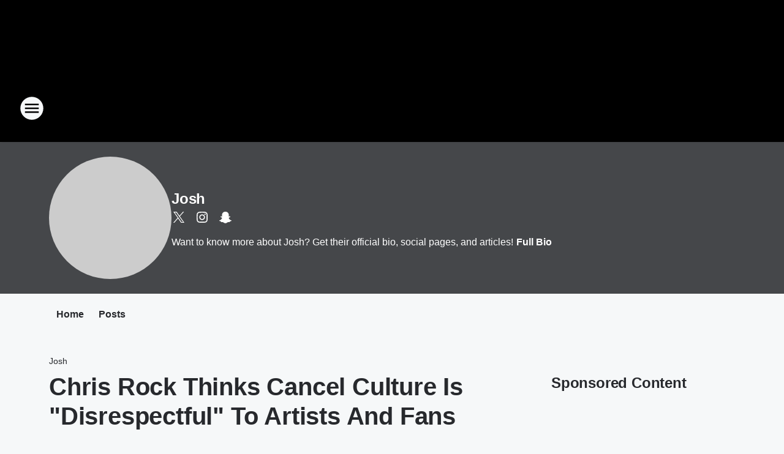

--- FILE ---
content_type: application/javascript
request_url: https://static.inferno.iheart.com/inferno/scripts/EyebrowLoader-component.2977b0e34293fa2ccd9b.js
body_size: 388
content:
"use strict";(globalThis.__LOADABLE_LOADED_CHUNKS__=globalThis.__LOADABLE_LOADED_CHUNKS__||[]).push([["EyebrowLoader-component"],{"./src/app/core/page-blocks/content/EyebrowLoader.component.tsx":(e,o,t)=>{t.r(o),t.d(o,{EyebrowLoader:()=>d,default:()=>u});var s=t("../../../node_modules/.pnpm/@loadable+component@5.15.3_react@17.0.2/node_modules/@loadable/component/dist/loadable.esm.js"),r=t("../../../node_modules/.pnpm/mobx-react@7.2.0_mobx@6.3.2_react-dom@17.0.2_react@17.0.2__react@17.0.2/node_modules/mobx-react/dist/mobxreact.esm.js"),n=t("./src/app/core/components/remote/Remote.component.tsx"),c=t("./src/app/core/lib/content.ts"),a=t("./src/app/core/services/Sites.utils.ts"),l=t("../../../packages/shared/core/src/lib/locale.ts"),i=t("../../../packages/shared/core/src/services/Taxonomy.ts"),m=t("../../../node_modules/.pnpm/react@17.0.2/node_modules/react/jsx-runtime.js");const p=(0,s.ZP)({resolved:{},chunkName:()=>"components-Eyebrow-component",isReady(e){const o=this.resolve(e);return!0===this.resolved[o]&&!!t.m[o]},importAsync:()=>t.e("Eyebrow-component").then(t.bind(t,"./src/app/core/components/Eyebrow.component.tsx")),requireAsync(e){const o=this.resolve(e);return this.resolved[o]=!1,this.importAsync(e).then((e=>(this.resolved[o]=!0,e)))},requireSync(e){const o=this.resolve(e);return t(o)},resolve(){return"./src/app/core/components/Eyebrow.component.tsx"}}),d=(0,r.f3)("store")((e=>{let{content:o,block:t,store:s}=e;if(!s)return null;if(!!t.tags?.includes("display-hints/content-hide-eyebrow"))return null;const{site:r,microsite:d,getSdkOpts:u}=s,_=r.sections.general?.locale?.taxo?.name??l.a2.English,b=(0,a.o_)(o.subscription);return(0,m.jsx)(n.N,{loader:()=>(0,i.B)(b,_,u()),cacheKey:`item-eyebrow-${o.ref_id}`,children:e=>{let{data:n}=e;const a={topic:b,topic_name:n?.displayName||n?.name};s.storeBlock({...t,type:"item",eyebrow:a});const{eyebrowUrl:l,topicName:i}=(0,c.zP)(r,d,o,a);return i&&l?(0,m.jsx)(p,{topic_name:i,url:l}):null}})})),u=d}}]);
//# sourceMappingURL=EyebrowLoader-component.2977b0e34293fa2ccd9b.js.map